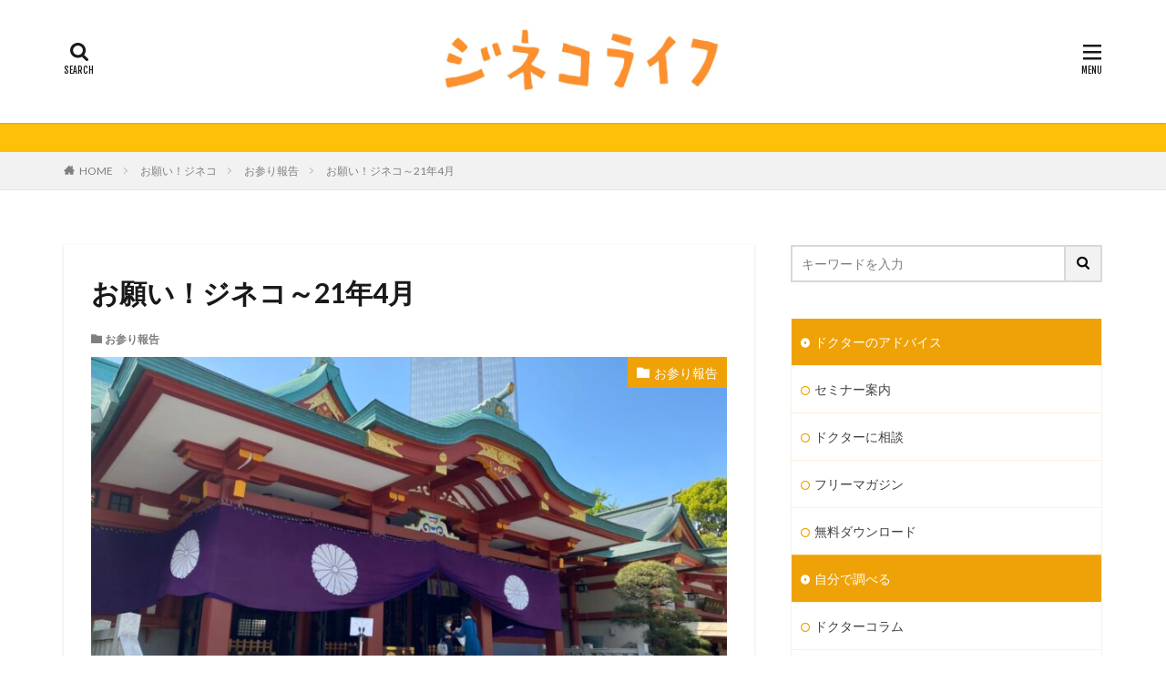

--- FILE ---
content_type: text/html; charset=UTF-8
request_url: https://jineko.life/request/report/jineko202104/
body_size: 16068
content:

<!DOCTYPE html>

<html lang="ja" prefix="og: http://ogp.me/ns#" class="t-html 
">

<head prefix="og: http://ogp.me/ns# fb: http://ogp.me/ns/fb# article: http://ogp.me/ns/article#">
<meta charset="UTF-8">
<!-- Manifest added by SuperPWA - Progressive Web Apps Plugin For WordPress -->
<link rel="manifest" href="/superpwa-manifest.json">
<meta name="theme-color" content="#fe9030">
<meta name="mobile-web-app-capable" content="yes">
<meta name="apple-touch-fullscreen" content="yes">
<meta name="apple-mobile-web-app-title" content="ジネコライフ">
<meta name="application-name" content="ジネコライフ">
<meta name="apple-mobile-web-app-capable" content="yes">
<meta name="apple-mobile-web-app-status-bar-style" content="default">
<link rel="apple-touch-icon"  href="https://jineko.life/wp/wp-content/uploads/2021/06/icon.png">
<link rel="apple-touch-icon" sizes="192x192" href="https://jineko.life/wp/wp-content/uploads/2021/06/icon.png">
<!-- / SuperPWA.com -->
<!-- Google Tag Manager -->
<script>(function(w,d,s,l,i){w[l]=w[l]||[];w[l].push({'gtm.start':
new Date().getTime(),event:'gtm.js'});var f=d.getElementsByTagName(s)[0],
j=d.createElement(s),dl=l!='dataLayer'?'&l='+l:'';j.async=true;j.src=
'https://www.googletagmanager.com/gtm.js?id='+i+dl;f.parentNode.insertBefore(j,f);
})(window,document,'script','dataLayer','GTM-NL4VSQF');</script>
<!-- End Google Tag Manager --><meta name='robots' content='index, follow, max-image-preview:large, max-snippet:-1, max-video-preview:-1' />
	<style>img:is([sizes="auto" i], [sizes^="auto," i]) { contain-intrinsic-size: 3000px 1500px }</style>
	
	<!-- This site is optimized with the Yoast SEO plugin v26.3 - https://yoast.com/wordpress/plugins/seo/ -->
	<title>お願い！ジネコ～21年4月 | ジネコライフ 無料ではじめる妊活生活 | jineko life</title>
	<meta name="description" content="jinekolife　無料ではじめる妊活生活　ジネコライフ" />
	<link rel="canonical" href="https://jineko.life/request/report/jineko202104/" />
	<meta property="og:locale" content="ja_JP" />
	<meta property="og:type" content="article" />
	<meta property="og:title" content="お願い！ジネコ～21年4月 | ジネコライフ 無料ではじめる妊活生活 | jineko life" />
	<meta property="og:description" content="jinekolife　無料ではじめる妊活生活　ジネコライフ" />
	<meta property="og:url" content="https://jineko.life/request/report/jineko202104/" />
	<meta property="og:site_name" content="ジネコライフ 無料ではじめる妊活生活 | jineko life" />
	<meta property="article:published_time" content="2021-04-14T23:40:21+00:00" />
	<meta property="article:modified_time" content="2021-05-07T12:07:18+00:00" />
	<meta property="og:image" content="https://jineko.life/wp/wp-content/uploads/2021/05/S__4685832.jpg" />
	<meta property="og:image:width" content="1478" />
	<meta property="og:image:height" content="1108" />
	<meta property="og:image:type" content="image/jpeg" />
	<meta name="author" content="jinelifewp" />
	<meta name="twitter:card" content="summary_large_image" />
	<meta name="twitter:label1" content="執筆者" />
	<meta name="twitter:data1" content="jinelifewp" />
	<script type="application/ld+json" class="yoast-schema-graph">{"@context":"https://schema.org","@graph":[{"@type":"Article","@id":"https://jineko.life/request/report/jineko202104/#article","isPartOf":{"@id":"https://jineko.life/request/report/jineko202104/"},"author":{"name":"jinelifewp","@id":"https://jineko.life/#/schema/person/4d8a18f93e864b05b2f4bbb496ced8ae"},"headline":"お願い！ジネコ～21年4月","datePublished":"2021-04-14T23:40:21+00:00","dateModified":"2021-05-07T12:07:18+00:00","mainEntityOfPage":{"@id":"https://jineko.life/request/report/jineko202104/"},"wordCount":0,"publisher":{"@id":"https://jineko.life/#organization"},"image":{"@id":"https://jineko.life/request/report/jineko202104/#primaryimage"},"thumbnailUrl":"https://jineko.life/wp/wp-content/uploads/2021/05/S__4685832.jpg","articleSection":["お参り報告"],"inLanguage":"ja"},{"@type":"WebPage","@id":"https://jineko.life/request/report/jineko202104/","url":"https://jineko.life/request/report/jineko202104/","name":"お願い！ジネコ～21年4月 | ジネコライフ 無料ではじめる妊活生活 | jineko life","isPartOf":{"@id":"https://jineko.life/#website"},"primaryImageOfPage":{"@id":"https://jineko.life/request/report/jineko202104/#primaryimage"},"image":{"@id":"https://jineko.life/request/report/jineko202104/#primaryimage"},"thumbnailUrl":"https://jineko.life/wp/wp-content/uploads/2021/05/S__4685832.jpg","datePublished":"2021-04-14T23:40:21+00:00","dateModified":"2021-05-07T12:07:18+00:00","description":"jinekolife　無料ではじめる妊活生活　ジネコライフ","breadcrumb":{"@id":"https://jineko.life/request/report/jineko202104/#breadcrumb"},"inLanguage":"ja","potentialAction":[{"@type":"ReadAction","target":["https://jineko.life/request/report/jineko202104/"]}]},{"@type":"ImageObject","inLanguage":"ja","@id":"https://jineko.life/request/report/jineko202104/#primaryimage","url":"https://jineko.life/wp/wp-content/uploads/2021/05/S__4685832.jpg","contentUrl":"https://jineko.life/wp/wp-content/uploads/2021/05/S__4685832.jpg","width":1478,"height":1108},{"@type":"BreadcrumbList","@id":"https://jineko.life/request/report/jineko202104/#breadcrumb","itemListElement":[{"@type":"ListItem","position":1,"name":"ホーム","item":"https://jineko.life/"},{"@type":"ListItem","position":2,"name":"お願い！ジネコ～21年4月"}]},{"@type":"WebSite","@id":"https://jineko.life/#website","url":"https://jineko.life/","name":"ジネコライフ 無料ではじめる妊活生活 | jineko life","description":"","publisher":{"@id":"https://jineko.life/#organization"},"potentialAction":[{"@type":"SearchAction","target":{"@type":"EntryPoint","urlTemplate":"https://jineko.life/?s={search_term_string}"},"query-input":{"@type":"PropertyValueSpecification","valueRequired":true,"valueName":"search_term_string"}}],"inLanguage":"ja"},{"@type":"Organization","@id":"https://jineko.life/#organization","name":"ジネコライフ 無料ではじめる妊活生活 | jineko life","url":"https://jineko.life/","logo":{"@type":"ImageObject","inLanguage":"ja","@id":"https://jineko.life/#/schema/logo/image/","url":"https://jineko.life/wp/wp-content/uploads/2021/05/jineko_neco.jpg","contentUrl":"https://jineko.life/wp/wp-content/uploads/2021/05/jineko_neco.jpg","width":300,"height":300,"caption":"ジネコライフ 無料ではじめる妊活生活 | jineko life"},"image":{"@id":"https://jineko.life/#/schema/logo/image/"}},{"@type":"Person","@id":"https://jineko.life/#/schema/person/4d8a18f93e864b05b2f4bbb496ced8ae","name":"jinelifewp","sameAs":["https://jineko.life/wp"],"url":"https://jineko.life/author/jinelifewp/"}]}</script>
	<!-- / Yoast SEO plugin. -->


<link rel='stylesheet' id='dashicons-css' href='https://jineko.life/wp/wp-includes/css/dashicons.min.css?ver=6.8.3' type='text/css' media='all' />
<link rel='stylesheet' id='thickbox-css' href='https://jineko.life/wp/wp-includes/js/thickbox/thickbox.css?ver=6.8.3' type='text/css' media='all' />
<link rel='stylesheet' id='wp-block-library-css' href='https://jineko.life/wp/wp-includes/css/dist/block-library/style.min.css?ver=6.8.3' type='text/css' media='all' />
<style id='classic-theme-styles-inline-css' type='text/css'>
/*! This file is auto-generated */
.wp-block-button__link{color:#fff;background-color:#32373c;border-radius:9999px;box-shadow:none;text-decoration:none;padding:calc(.667em + 2px) calc(1.333em + 2px);font-size:1.125em}.wp-block-file__button{background:#32373c;color:#fff;text-decoration:none}
</style>
<style id='global-styles-inline-css' type='text/css'>
:root{--wp--preset--aspect-ratio--square: 1;--wp--preset--aspect-ratio--4-3: 4/3;--wp--preset--aspect-ratio--3-4: 3/4;--wp--preset--aspect-ratio--3-2: 3/2;--wp--preset--aspect-ratio--2-3: 2/3;--wp--preset--aspect-ratio--16-9: 16/9;--wp--preset--aspect-ratio--9-16: 9/16;--wp--preset--color--black: #000000;--wp--preset--color--cyan-bluish-gray: #abb8c3;--wp--preset--color--white: #ffffff;--wp--preset--color--pale-pink: #f78da7;--wp--preset--color--vivid-red: #cf2e2e;--wp--preset--color--luminous-vivid-orange: #ff6900;--wp--preset--color--luminous-vivid-amber: #fcb900;--wp--preset--color--light-green-cyan: #7bdcb5;--wp--preset--color--vivid-green-cyan: #00d084;--wp--preset--color--pale-cyan-blue: #8ed1fc;--wp--preset--color--vivid-cyan-blue: #0693e3;--wp--preset--color--vivid-purple: #9b51e0;--wp--preset--gradient--vivid-cyan-blue-to-vivid-purple: linear-gradient(135deg,rgba(6,147,227,1) 0%,rgb(155,81,224) 100%);--wp--preset--gradient--light-green-cyan-to-vivid-green-cyan: linear-gradient(135deg,rgb(122,220,180) 0%,rgb(0,208,130) 100%);--wp--preset--gradient--luminous-vivid-amber-to-luminous-vivid-orange: linear-gradient(135deg,rgba(252,185,0,1) 0%,rgba(255,105,0,1) 100%);--wp--preset--gradient--luminous-vivid-orange-to-vivid-red: linear-gradient(135deg,rgba(255,105,0,1) 0%,rgb(207,46,46) 100%);--wp--preset--gradient--very-light-gray-to-cyan-bluish-gray: linear-gradient(135deg,rgb(238,238,238) 0%,rgb(169,184,195) 100%);--wp--preset--gradient--cool-to-warm-spectrum: linear-gradient(135deg,rgb(74,234,220) 0%,rgb(151,120,209) 20%,rgb(207,42,186) 40%,rgb(238,44,130) 60%,rgb(251,105,98) 80%,rgb(254,248,76) 100%);--wp--preset--gradient--blush-light-purple: linear-gradient(135deg,rgb(255,206,236) 0%,rgb(152,150,240) 100%);--wp--preset--gradient--blush-bordeaux: linear-gradient(135deg,rgb(254,205,165) 0%,rgb(254,45,45) 50%,rgb(107,0,62) 100%);--wp--preset--gradient--luminous-dusk: linear-gradient(135deg,rgb(255,203,112) 0%,rgb(199,81,192) 50%,rgb(65,88,208) 100%);--wp--preset--gradient--pale-ocean: linear-gradient(135deg,rgb(255,245,203) 0%,rgb(182,227,212) 50%,rgb(51,167,181) 100%);--wp--preset--gradient--electric-grass: linear-gradient(135deg,rgb(202,248,128) 0%,rgb(113,206,126) 100%);--wp--preset--gradient--midnight: linear-gradient(135deg,rgb(2,3,129) 0%,rgb(40,116,252) 100%);--wp--preset--font-size--small: 13px;--wp--preset--font-size--medium: 20px;--wp--preset--font-size--large: 36px;--wp--preset--font-size--x-large: 42px;--wp--preset--spacing--20: 0.44rem;--wp--preset--spacing--30: 0.67rem;--wp--preset--spacing--40: 1rem;--wp--preset--spacing--50: 1.5rem;--wp--preset--spacing--60: 2.25rem;--wp--preset--spacing--70: 3.38rem;--wp--preset--spacing--80: 5.06rem;--wp--preset--shadow--natural: 6px 6px 9px rgba(0, 0, 0, 0.2);--wp--preset--shadow--deep: 12px 12px 50px rgba(0, 0, 0, 0.4);--wp--preset--shadow--sharp: 6px 6px 0px rgba(0, 0, 0, 0.2);--wp--preset--shadow--outlined: 6px 6px 0px -3px rgba(255, 255, 255, 1), 6px 6px rgba(0, 0, 0, 1);--wp--preset--shadow--crisp: 6px 6px 0px rgba(0, 0, 0, 1);}:where(.is-layout-flex){gap: 0.5em;}:where(.is-layout-grid){gap: 0.5em;}body .is-layout-flex{display: flex;}.is-layout-flex{flex-wrap: wrap;align-items: center;}.is-layout-flex > :is(*, div){margin: 0;}body .is-layout-grid{display: grid;}.is-layout-grid > :is(*, div){margin: 0;}:where(.wp-block-columns.is-layout-flex){gap: 2em;}:where(.wp-block-columns.is-layout-grid){gap: 2em;}:where(.wp-block-post-template.is-layout-flex){gap: 1.25em;}:where(.wp-block-post-template.is-layout-grid){gap: 1.25em;}.has-black-color{color: var(--wp--preset--color--black) !important;}.has-cyan-bluish-gray-color{color: var(--wp--preset--color--cyan-bluish-gray) !important;}.has-white-color{color: var(--wp--preset--color--white) !important;}.has-pale-pink-color{color: var(--wp--preset--color--pale-pink) !important;}.has-vivid-red-color{color: var(--wp--preset--color--vivid-red) !important;}.has-luminous-vivid-orange-color{color: var(--wp--preset--color--luminous-vivid-orange) !important;}.has-luminous-vivid-amber-color{color: var(--wp--preset--color--luminous-vivid-amber) !important;}.has-light-green-cyan-color{color: var(--wp--preset--color--light-green-cyan) !important;}.has-vivid-green-cyan-color{color: var(--wp--preset--color--vivid-green-cyan) !important;}.has-pale-cyan-blue-color{color: var(--wp--preset--color--pale-cyan-blue) !important;}.has-vivid-cyan-blue-color{color: var(--wp--preset--color--vivid-cyan-blue) !important;}.has-vivid-purple-color{color: var(--wp--preset--color--vivid-purple) !important;}.has-black-background-color{background-color: var(--wp--preset--color--black) !important;}.has-cyan-bluish-gray-background-color{background-color: var(--wp--preset--color--cyan-bluish-gray) !important;}.has-white-background-color{background-color: var(--wp--preset--color--white) !important;}.has-pale-pink-background-color{background-color: var(--wp--preset--color--pale-pink) !important;}.has-vivid-red-background-color{background-color: var(--wp--preset--color--vivid-red) !important;}.has-luminous-vivid-orange-background-color{background-color: var(--wp--preset--color--luminous-vivid-orange) !important;}.has-luminous-vivid-amber-background-color{background-color: var(--wp--preset--color--luminous-vivid-amber) !important;}.has-light-green-cyan-background-color{background-color: var(--wp--preset--color--light-green-cyan) !important;}.has-vivid-green-cyan-background-color{background-color: var(--wp--preset--color--vivid-green-cyan) !important;}.has-pale-cyan-blue-background-color{background-color: var(--wp--preset--color--pale-cyan-blue) !important;}.has-vivid-cyan-blue-background-color{background-color: var(--wp--preset--color--vivid-cyan-blue) !important;}.has-vivid-purple-background-color{background-color: var(--wp--preset--color--vivid-purple) !important;}.has-black-border-color{border-color: var(--wp--preset--color--black) !important;}.has-cyan-bluish-gray-border-color{border-color: var(--wp--preset--color--cyan-bluish-gray) !important;}.has-white-border-color{border-color: var(--wp--preset--color--white) !important;}.has-pale-pink-border-color{border-color: var(--wp--preset--color--pale-pink) !important;}.has-vivid-red-border-color{border-color: var(--wp--preset--color--vivid-red) !important;}.has-luminous-vivid-orange-border-color{border-color: var(--wp--preset--color--luminous-vivid-orange) !important;}.has-luminous-vivid-amber-border-color{border-color: var(--wp--preset--color--luminous-vivid-amber) !important;}.has-light-green-cyan-border-color{border-color: var(--wp--preset--color--light-green-cyan) !important;}.has-vivid-green-cyan-border-color{border-color: var(--wp--preset--color--vivid-green-cyan) !important;}.has-pale-cyan-blue-border-color{border-color: var(--wp--preset--color--pale-cyan-blue) !important;}.has-vivid-cyan-blue-border-color{border-color: var(--wp--preset--color--vivid-cyan-blue) !important;}.has-vivid-purple-border-color{border-color: var(--wp--preset--color--vivid-purple) !important;}.has-vivid-cyan-blue-to-vivid-purple-gradient-background{background: var(--wp--preset--gradient--vivid-cyan-blue-to-vivid-purple) !important;}.has-light-green-cyan-to-vivid-green-cyan-gradient-background{background: var(--wp--preset--gradient--light-green-cyan-to-vivid-green-cyan) !important;}.has-luminous-vivid-amber-to-luminous-vivid-orange-gradient-background{background: var(--wp--preset--gradient--luminous-vivid-amber-to-luminous-vivid-orange) !important;}.has-luminous-vivid-orange-to-vivid-red-gradient-background{background: var(--wp--preset--gradient--luminous-vivid-orange-to-vivid-red) !important;}.has-very-light-gray-to-cyan-bluish-gray-gradient-background{background: var(--wp--preset--gradient--very-light-gray-to-cyan-bluish-gray) !important;}.has-cool-to-warm-spectrum-gradient-background{background: var(--wp--preset--gradient--cool-to-warm-spectrum) !important;}.has-blush-light-purple-gradient-background{background: var(--wp--preset--gradient--blush-light-purple) !important;}.has-blush-bordeaux-gradient-background{background: var(--wp--preset--gradient--blush-bordeaux) !important;}.has-luminous-dusk-gradient-background{background: var(--wp--preset--gradient--luminous-dusk) !important;}.has-pale-ocean-gradient-background{background: var(--wp--preset--gradient--pale-ocean) !important;}.has-electric-grass-gradient-background{background: var(--wp--preset--gradient--electric-grass) !important;}.has-midnight-gradient-background{background: var(--wp--preset--gradient--midnight) !important;}.has-small-font-size{font-size: var(--wp--preset--font-size--small) !important;}.has-medium-font-size{font-size: var(--wp--preset--font-size--medium) !important;}.has-large-font-size{font-size: var(--wp--preset--font-size--large) !important;}.has-x-large-font-size{font-size: var(--wp--preset--font-size--x-large) !important;}
:where(.wp-block-post-template.is-layout-flex){gap: 1.25em;}:where(.wp-block-post-template.is-layout-grid){gap: 1.25em;}
:where(.wp-block-columns.is-layout-flex){gap: 2em;}:where(.wp-block-columns.is-layout-grid){gap: 2em;}
:root :where(.wp-block-pullquote){font-size: 1.5em;line-height: 1.6;}
</style>
<script type="text/javascript" src="https://jineko.life/wp/wp-includes/js/jquery/jquery.min.js?ver=3.7.1" id="jquery-core-js"></script>
<script type="text/javascript" src="https://jineko.life/wp/wp-includes/js/jquery/jquery-migrate.min.js?ver=3.4.1" id="jquery-migrate-js"></script>
<link rel="https://api.w.org/" href="https://jineko.life/wp-json/" /><link rel="alternate" title="JSON" type="application/json" href="https://jineko.life/wp-json/wp/v2/posts/141" /><link rel="alternate" title="oEmbed (JSON)" type="application/json+oembed" href="https://jineko.life/wp-json/oembed/1.0/embed?url=https%3A%2F%2Fjineko.life%2Frequest%2Freport%2Fjineko202104%2F" />
<link rel="alternate" title="oEmbed (XML)" type="text/xml+oembed" href="https://jineko.life/wp-json/oembed/1.0/embed?url=https%3A%2F%2Fjineko.life%2Frequest%2Freport%2Fjineko202104%2F&#038;format=xml" />
<link rel="stylesheet" href="https://jineko.life/wp/wp-content/themes/the-thor/css/icon.min.css">
<link rel="stylesheet" href="https://fonts.googleapis.com/css?family=Lato:100,300,400,700,900">
<link rel="stylesheet" href="https://fonts.googleapis.com/css?family=Fjalla+One">
<link rel="stylesheet" href="https://fonts.googleapis.com/css?family=Noto+Sans+JP:100,200,300,400,500,600,700,800,900">
<link rel="stylesheet" href="https://jineko.life/wp/wp-content/themes/the-thor/style.min.css">
<link rel="stylesheet" href="https://jineko.life/wp/wp-content/themes/the-thor-child/style-user.css?1633403771">
<link rel="canonical" href="https://jineko.life/request/report/jineko202104/" />
<script src="https://ajax.googleapis.com/ajax/libs/jquery/1.12.4/jquery.min.js"></script>
<meta http-equiv="X-UA-Compatible" content="IE=edge">
<meta name="viewport" content="width=device-width, initial-scale=1, viewport-fit=cover"/>
<script>
(function(i,s,o,g,r,a,m){i['GoogleAnalyticsObject']=r;i[r]=i[r]||function(){
(i[r].q=i[r].q||[]).push(arguments)},i[r].l=1*new Date();a=s.createElement(o),
m=s.getElementsByTagName(o)[0];a.async=1;a.src=g;m.parentNode.insertBefore(a,m)
})(window,document,'script','https://www.google-analytics.com/analytics.js','ga');

ga('create', 'UA-197812590-1', 'auto');
ga('send', 'pageview');
</script>
<style>
.widget.widget_nav_menu ul.menu{border-color: rgba(239,162,7,0.15);}.widget.widget_nav_menu ul.menu li{border-color: rgba(239,162,7,0.75);}.widget.widget_nav_menu ul.menu .sub-menu li{border-color: rgba(239,162,7,0.15);}.widget.widget_nav_menu ul.menu .sub-menu li .sub-menu li:first-child{border-color: rgba(239,162,7,0.15);}.widget.widget_nav_menu ul.menu li a:hover{background-color: rgba(239,162,7,0.75);}.widget.widget_nav_menu ul.menu .current-menu-item > a{background-color: rgba(239,162,7,0.75);}.widget.widget_nav_menu ul.menu li .sub-menu li a:before {color:#efa207;}.widget.widget_nav_menu ul.menu li a{background-color:#efa207;}.widget.widget_nav_menu ul.menu .sub-menu a:hover{color:#efa207;}.widget.widget_nav_menu ul.menu .sub-menu .current-menu-item a{color:#efa207;}.widget.widget_categories ul{border-color: rgba(239,162,7,0.15);}.widget.widget_categories ul li{border-color: rgba(239,162,7,0.75);}.widget.widget_categories ul .children li{border-color: rgba(239,162,7,0.15);}.widget.widget_categories ul .children li .children li:first-child{border-color: rgba(239,162,7,0.15);}.widget.widget_categories ul li a:hover{background-color: rgba(239,162,7,0.75);}.widget.widget_categories ul .current-menu-item > a{background-color: rgba(239,162,7,0.75);}.widget.widget_categories ul li .children li a:before {color:#efa207;}.widget.widget_categories ul li a{background-color:#efa207;}.widget.widget_categories ul .children a:hover{color:#efa207;}.widget.widget_categories ul .children .current-menu-item a{color:#efa207;}.widgetSearch__input:hover{border-color:#efa207;}.widgetCatTitle{background-color:#efa207;}.widgetCatTitle__inner{background-color:#efa207;}.widgetSearch__submit:hover{background-color:#efa207;}.widgetProfile__sns{background-color:#efa207;}.widget.widget_calendar .calendar_wrap tbody a:hover{background-color:#efa207;}.widget ul li a:hover{color:#efa207;}.widget.widget_rss .rsswidget:hover{color:#efa207;}.widget.widget_tag_cloud a:hover{background-color:#efa207;}.widget select:hover{border-color:#efa207;}.widgetSearch__checkLabel:hover:after{border-color:#efa207;}.widgetSearch__check:checked .widgetSearch__checkLabel:before, .widgetSearch__check:checked + .widgetSearch__checkLabel:before{border-color:#efa207;}.widgetTab__item.current{border-top-color:#efa207;}.widgetTab__item:hover{border-top-color:#efa207;}.searchHead__title{background-color:#efa207;}.searchHead__submit:hover{color:#efa207;}.menuBtn__close:hover{color:#efa207;}.menuBtn__link:hover{color:#efa207;}@media only screen and (min-width: 992px){.menuBtn__link {background-color:#efa207;}}.t-headerCenter .menuBtn__link:hover{color:#efa207;}.searchBtn__close:hover{color:#efa207;}.searchBtn__link:hover{color:#efa207;}.breadcrumb__item a:hover{color:#efa207;}.pager__item{color:#efa207;}.pager__item:hover, .pager__item-current{background-color:#efa207; color:#fff;}.page-numbers{color:#efa207;}.page-numbers:hover, .page-numbers.current{background-color:#efa207; color:#fff;}.pagePager__item{color:#efa207;}.pagePager__item:hover, .pagePager__item-current{background-color:#efa207; color:#fff;}.heading a:hover{color:#efa207;}.eyecatch__cat{background-color:#efa207;}.the__category{background-color:#efa207;}.dateList__item a:hover{color:#efa207;}.controllerFooter__item:last-child{background-color:#efa207;}.controllerFooter__close{background-color:#efa207;}.bottomFooter__topBtn{background-color:#efa207;}.mask-color{background-color:#efa207;}.mask-colorgray{background-color:#efa207;}.pickup3__item{background-color:#efa207;}.categoryBox__title{color:#efa207;}.comments__list .comment-meta{background-color:#efa207;}.comment-respond .submit{background-color:#efa207;}.prevNext__pop{background-color:#efa207;}.swiper-pagination-bullet-active{background-color:#efa207;}.swiper-slider .swiper-button-next, .swiper-slider .swiper-container-rtl .swiper-button-prev, .swiper-slider .swiper-button-prev, .swiper-slider .swiper-container-rtl .swiper-button-next	{background-color:#efa207;}.snsFooter{background-color:#efa207}.widget-main .heading.heading-widget{background-color:#efa207}.widget-main .heading.heading-widgetsimple{background-color:#efa207}.widget-main .heading.heading-widgetsimplewide{background-color:#efa207}.widget-main .heading.heading-widgetwide{background-color:#efa207}.widget-main .heading.heading-widgetbottom:before{border-color:#efa207}.widget-main .heading.heading-widgetborder{border-color:#efa207}.widget-main .heading.heading-widgetborder::before,.widget-main .heading.heading-widgetborder::after{background-color:#efa207}.widget-side .heading.heading-widget{background-color:#999999}.widget-side .heading.heading-widgetsimple{background-color:#999999}.widget-side .heading.heading-widgetsimplewide{background-color:#999999}.widget-side .heading.heading-widgetwide{background-color:#999999}.widget-side .heading.heading-widgetbottom:before{border-color:#999999}.widget-side .heading.heading-widgetborder{border-color:#999999}.widget-side .heading.heading-widgetborder::before,.widget-side .heading.heading-widgetborder::after{background-color:#999999}.widget-foot .heading.heading-widget{background-color:#efa207}.widget-foot .heading.heading-widgetsimple{background-color:#efa207}.widget-foot .heading.heading-widgetsimplewide{background-color:#efa207}.widget-foot .heading.heading-widgetwide{background-color:#efa207}.widget-foot .heading.heading-widgetbottom:before{border-color:#efa207}.widget-foot .heading.heading-widgetborder{border-color:#efa207}.widget-foot .heading.heading-widgetborder::before,.widget-foot .heading.heading-widgetborder::after{background-color:#efa207}.widget-menu .heading.heading-widget{background-color:#efa207}.widget-menu .heading.heading-widgetsimple{background-color:#efa207}.widget-menu .heading.heading-widgetsimplewide{background-color:#efa207}.widget-menu .heading.heading-widgetwide{background-color:#efa207}.widget-menu .heading.heading-widgetbottom:before{border-color:#efa207}.widget-menu .heading.heading-widgetborder{border-color:#efa207}.widget-menu .heading.heading-widgetborder::before,.widget-menu .heading.heading-widgetborder::after{background-color:#efa207}.swiper-slider{height: 150px;}@media only screen and (min-width: 768px){.swiper-slider {height: 387px;}}.pickupHead{background-color:#afaba7}.rankingBox__bg{background-color:#efa207}.the__ribbon{background-color:#efa207}.the__ribbon:after{border-left-color:#efa207; border-right-color:#efa207}.content .balloon .balloon__img-left div {background-image:url("https://jineko.life/wp/wp-content/uploads/2021/05/column_qa_user01.png");}.cc-ft18{color:#ffaac6;}.cc-hv18:hover{color:#ffaac6;}.cc-bg18{background-color:#ffaac6;}.cc-br18{border-color:#ffaac6;}.content .afTagBox__btnDetail{background-color:#efa207;}.widget .widgetAfTag__btnDetail{background-color:#efa207;}.content .afTagBox__btnAf{background-color:#efa207;}.widget .widgetAfTag__btnAf{background-color:#efa207;}.content a{color:#4184bf;}.phrase a{color:#4184bf;}.content .sitemap li a:hover{color:#4184bf;}.content h2 a:hover,.content h3 a:hover,.content h4 a:hover,.content h5 a:hover{color:#4184bf;}.content ul.menu li a:hover{color:#4184bf;}.content .es-LiconBox:before{background-color:#a83f3f;}.content .es-LiconCircle:before{background-color:#a83f3f;}.content .es-BTiconBox:before{background-color:#a83f3f;}.content .es-BTiconCircle:before{background-color:#a83f3f;}.content .es-BiconObi{border-color:#a83f3f;}.content .es-BiconCorner:before{background-color:#a83f3f;}.content .es-BiconCircle:before{background-color:#a83f3f;}.content .es-BmarkHatena::before{background-color:#005293;}.content .es-BmarkExcl::before{background-color:#b60105;}.content .es-BmarkQ::before{background-color:#005293;}.content .es-BmarkQ::after{border-top-color:#005293;}.content .es-BmarkA::before{color:#b60105;}.content .es-BsubTradi::before{color:#ffffff;background-color:#b60105;border-color:#b60105;}.btn__link-primary{color:#ffffff; background-color:#f48a00;}.content .btn__link-primary{color:#ffffff; background-color:#f48a00;}.searchBtn__contentInner .btn__link-search{color:#ffffff; background-color:#f48a00;}.btn__link-secondary{color:#ffffff; background-color:#3f3f3f;}.content .btn__link-secondary{color:#ffffff; background-color:#3f3f3f;}.btn__link-search{color:#ffffff; background-color:#3f3f3f;}.btn__link-normal{color:#3f3f3f;}.content .btn__link-normal{color:#3f3f3f;}.btn__link-normal:hover{background-color:#3f3f3f;}.content .btn__link-normal:hover{background-color:#3f3f3f;}.comments__list .comment-reply-link{color:#3f3f3f;}.comments__list .comment-reply-link:hover{background-color:#3f3f3f;}@media only screen and (min-width: 992px){.subNavi__link-pickup{color:#3f3f3f;}}@media only screen and (min-width: 992px){.subNavi__link-pickup:hover{background-color:#3f3f3f;}}.partsH2-7 h2{color:#f09747;}.partsH2-7 h2::after{background: repeating-linear-gradient(-45deg, #efbb8d, #efbb8d 2px, #d8d8d8 2px, #d8d8d8 4px);}.content h3{color:#f09747}.content h4{color:#191919}.content h5{color:#191919}.content ul > li::before{color:#a83f3f;}.content ul{color:#191919;}.content ol > li::before{color:#a83f3f; border-color:#a83f3f;}.content ol > li > ol > li::before{background-color:#a83f3f; border-color:#a83f3f;}.content ol > li > ol > li > ol > li::before{color:#a83f3f; border-color:#a83f3f;}.content ol{color:#191919;}.content .balloon .balloon__text{color:#191919; background-color:#f2f2f2;}.content .balloon .balloon__text-left:before{border-left-color:#f2f2f2;}.content .balloon .balloon__text-right:before{border-right-color:#f2f2f2;}.content .balloon-boder .balloon__text{color:#191919; background-color:#ffffff;  border-color:#d8d8d8;}.content .balloon-boder .balloon__text-left:before{border-left-color:#d8d8d8;}.content .balloon-boder .balloon__text-left:after{border-left-color:#ffffff;}.content .balloon-boder .balloon__text-right:before{border-right-color:#d8d8d8;}.content .balloon-boder .balloon__text-right:after{border-right-color:#ffffff;}.content blockquote{color:#191919; background-color:#f2f2f2;}.content blockquote::before{color:#d8d8d8;}.content table{color:#191919; border-top-color:#E5E5E5; border-left-color:#E5E5E5;}.content table th{background:#7f7f7f; color:#ffffff; ;border-right-color:#E5E5E5; border-bottom-color:#E5E5E5;}.content table td{background:#ffffff; ;border-right-color:#E5E5E5; border-bottom-color:#E5E5E5;}.content table tr:nth-child(odd) td{background-color:#f2f2f2;}
</style>
<link rel="icon" href="https://jineko.life/wp/wp-content/uploads/2021/05/jinekologo1.png" sizes="32x32" />
<link rel="icon" href="https://jineko.life/wp/wp-content/uploads/2021/05/jinekologo1.png" sizes="192x192" />
<meta name="msapplication-TileImage" content="https://jineko.life/wp/wp-content/uploads/2021/05/jinekologo1.png" />
		<style type="text/css" id="wp-custom-css">
			.content .outline{
	border-top: 10px solid #efa207;
	    box-shadow: 0 3px 4px rgba(0, 0, 0, 0.1);
	border-radius:10px;
	background: #f5f5f5;
}
.content .outline__switch + .outline__list {
    background: #f5f5f5;
}
.content .outline__switch::before {
    border-radius: 5px;
    color: #efa207;
    border-color: #efa207;
}
.content .outline__link {
    color: #efa207;
	  text-decoration: underline;
    font-weight: bold;
}
.content .outline__number {
    background: #f5f5f5;
    color: #efa207;
    font-weight: bold;
    font-size: 100%;
}		</style>
		<meta property="og:site_name" content="ジネコライフ 無料ではじめる妊活生活 |  jineko life" />
<meta property="og:type" content="article" />
<meta property="og:title" content="お願い！ジネコ～21年4月" />
<meta property="og:description" content="告知が遅かったにも関わらず、とっても沢山の願い事が届きました。 その想いを携えて、お参りに行ってきました。 . 今、日枝神社では藤の花が見頃です? とっても綺麗ですね✨ 青空に新緑と紫色が映えます。 . 皆さんの願いがどうか、叶いますように" />
<meta property="og:url" content="https://jineko.life/request/report/jineko202104/" />
<meta property="og:image" content="https://jineko.life/wp/wp-content/uploads/2021/05/S__4685832-768x576.jpg" />
<meta name="twitter:card" content="summary" />
<meta name="twitter:site" content="@jinekonet" />
<meta property="fb:admins" content="happyjineko" />


</head>
<body class=" t-logoSp40 t-logoPc70 t-naviNoneSp t-naviNonePc t-headerCenter t-footerFixed" id="top">


  <!--l-header-->
  <header class="l-header l-header-shadow">
    <div class="container container-header">

      <!--logo-->
			<p class="siteTitle">
				<a class="siteTitle__link" href="https://jineko.life">
											<img class="siteTitle__logo" src="https://jineko.life/wp/wp-content/uploads/2021/04/logo.jpg" alt="ジネコライフ 無料ではじめる妊活生活 |  jineko life" width="1314" height="300" >
					        </a>
      </p>      <!--/logo-->


      

			

            <!--searchBtn-->
			<div class="searchBtn searchBtn-right ">
        <input class="searchBtn__checkbox" id="searchBtn-checkbox" type="checkbox">
        <label class="searchBtn__link searchBtn__link-text icon-search" for="searchBtn-checkbox"></label>
        <label class="searchBtn__unshown" for="searchBtn-checkbox"></label>

        <div class="searchBtn__content">
          <div class="searchBtn__scroll">
            <label class="searchBtn__close" for="searchBtn-checkbox"><i class="icon-close"></i>CLOSE</label>
            <div class="searchBtn__contentInner">
              <aside class="widget">
  <div class="widgetSearch">
    <form method="get" action="https://jineko.life" target="_top">
  <div class="widgetSearch__contents">
    <h3 class="heading heading-tertiary">キーワード</h3>
    <input class="widgetSearch__input widgetSearch__input-max" type="text" name="s" placeholder="キーワードを入力" value="">

    
  </div>

  <div class="widgetSearch__contents">
    <h3 class="heading heading-tertiary">カテゴリー</h3>
	<select  name='cat' id='cat_691cd4376e512' class='widgetSearch__select'>
	<option value=''>カテゴリーを選択</option>
	<option class="level-0" value="1">Uncategorized</option>
	<option class="level-0" value="5">ちょっといいことキャンペーン</option>
	<option class="level-0" value="6">お願い！ジネコ</option>
	<option class="level-0" value="7">加藤貴子さんインスタライブ</option>
	<option class="level-0" value="10">無料妊活オンラインセミナー</option>
	<option class="level-0" value="11">セミナー案内</option>
	<option class="level-0" value="12">インスタライブのご感想</option>
	<option class="level-0" value="13">告知</option>
	<option class="level-0" value="14">お参り報告</option>
	<option class="level-0" value="15">お願い募集</option>
	<option class="level-0" value="16">無料ダウンロード</option>
	<option class="level-0" value="18">そうだジネコと行こう。</option>
	<option class="level-0" value="20">動画公開</option>
	<option class="level-0" value="21">質問会アンケート結果</option>
	<option class="level-0" value="22">セミナーアンケート結果</option>
	<option class="level-0" value="23">Q＆Aサービス</option>
	<option class="level-0" value="24">フリーマガジン</option>
	<option class="level-0" value="25">セミナー動画公開</option>
	<option class="level-0" value="26">過去のセミナー</option>
	<option class="level-0" value="27">特集</option>
	<option class="level-0" value="28">ありがとうジネコ</option>
	<option class="level-0" value="29">クッキングジネコ</option>
	<option class="level-0" value="31">最新フリーマガジン</option>
	<option class="level-0" value="32">夫婦のご当地デートスポット</option>
	<option class="level-0" value="33">5分で分かる不妊治療</option>
	<option class="level-0" value="34">みんなの声を届けよう</option>
	<option class="level-0" value="35">みんなのお参り</option>
	<option class="level-0" value="36">AIに聞いてみた</option>
	<option class="level-0" value="37">her story</option>
	<option class="level-0" value="48">動画配信</option>
</select>
  </div>

  	<div class="widgetSearch__tag">
    <h3 class="heading heading-tertiary">タグ</h3>
    <label><input class="widgetSearch__check" type="checkbox" name="tag[]" value="21%e7%a7%8b%e5%8f%b7" /><span class="widgetSearch__checkLabel">21秋号</span></label><label><input class="widgetSearch__check" type="checkbox" name="tag[]" value="24%e6%98%a5" /><span class="widgetSearch__checkLabel">24春</span></label><label><input class="widgetSearch__check" type="checkbox" name="tag[]" value="24%e7%a7%8b" /><span class="widgetSearch__checkLabel">24秋</span></label><label><input class="widgetSearch__check" type="checkbox" name="tag[]" value="40%e4%bb%a3" /><span class="widgetSearch__checkLabel">40代</span></label><label><input class="widgetSearch__check" type="checkbox" name="tag[]" value="%e3%82%bb%e3%83%9f%e3%83%8a%e3%83%bc%e5%8b%95%e7%94%bb%e5%85%ac%e9%96%8b" /><span class="widgetSearch__checkLabel">セミナー動画公開</span></label><label><input class="widgetSearch__check" type="checkbox" name="tag[]" value="%e4%bd%93%e5%a4%96%e5%8f%97%e7%b2%be" /><span class="widgetSearch__checkLabel">体外受精</span></label><label><input class="widgetSearch__check" type="checkbox" name="tag[]" value="%e4%bd%93%e5%a4%96%e5%8f%97%e7%b2%be%e3%81%ae%e6%97%a5" /><span class="widgetSearch__checkLabel">体外受精の日</span></label><label><input class="widgetSearch__check" type="checkbox" name="tag[]" value="%e5%a6%8a%e6%b4%bb" /><span class="widgetSearch__checkLabel">妊活</span></label><label><input class="widgetSearch__check" type="checkbox" name="tag[]" value="%e5%a6%8a%e6%b4%bb%e3%81%ae%e6%97%a5" /><span class="widgetSearch__checkLabel">妊活の日</span></label><label><input class="widgetSearch__check" type="checkbox" name="tag[]" value="%e7%84%a1%e6%96%99%e5%a6%8a%e6%b4%bb%e3%82%aa%e3%83%b3%e3%83%a9%e3%82%a4%e3%83%b3%e3%82%bb%e3%83%9f%e3%83%8a%e3%83%bc" /><span class="widgetSearch__checkLabel">無料妊活オンラインセミナー</span></label><label><input class="widgetSearch__check" type="checkbox" name="tag[]" value="%e7%94%b7%e6%80%a7%e4%b8%8d%e5%a6%8a" /><span class="widgetSearch__checkLabel">男性不妊</span></label>  </div>
  
  <div class="btn btn-search">
    <button class="btn__link btn__link-search" type="submit" value="search">検索</button>
  </div>
</form>
  </div>
</aside>
            </div>
          </div>
        </div>
      </div>
			<!--/searchBtn-->
      

            <!--menuBtn-->
			<div class="menuBtn ">
        <input class="menuBtn__checkbox" id="menuBtn-checkbox" type="checkbox">
        <label class="menuBtn__link menuBtn__link-text icon-menu" for="menuBtn-checkbox"></label>
        <label class="menuBtn__unshown" for="menuBtn-checkbox"></label>
        <div class="menuBtn__content">
          <div class="menuBtn__scroll">
            <label class="menuBtn__close" for="menuBtn-checkbox"><i class="icon-close"></i>CLOSE</label>
            <div class="menuBtn__contentInner">
															<nav class="menuBtn__navi">
	              		                <ul class="menuBtn__naviList">
																					<li class="menuBtn__naviItem"><a class="menuBtn__naviLink icon-facebook" href="https://www.facebook.com/happyjineko"></a></li>
																					<li class="menuBtn__naviItem"><a class="menuBtn__naviLink icon-twitter" href="https://twitter.com/jinekonet"></a></li>
																					<li class="menuBtn__naviItem"><a class="menuBtn__naviLink icon-instagram" href="http://instagram.com/happyjineko"></a></li>
											                </ul>
								</nav>
	              																							<aside class="widget widget-menu widget_nav_menu"><h2 class="heading heading-widgetbottom">MENU</h2><div class="menu-menu-container"><ul id="menu-menu" class="menu"><li id="menu-item-2081" class="menu-item menu-item-type-custom menu-item-object-custom menu-item-home menu-item-has-children menu-item-2081"><a href="https://jineko.life/">ドクターのアドバイス</a>
<ul class="sub-menu">
	<li id="menu-item-2067" class="menu-item menu-item-type-taxonomy menu-item-object-category menu-item-2067"><a href="https://jineko.life/category/seminar/seminar-entry/">セミナー案内</a></li>
	<li id="menu-item-2068" class="menu-item menu-item-type-custom menu-item-object-custom menu-item-2068"><a href="https://jineko.info/qa.ivfdoctors">ドクターに相談</a></li>
	<li id="menu-item-2069" class="menu-item menu-item-type-custom menu-item-object-custom menu-item-2069"><a href="https://jinekoshop.com/?mode=cate&#038;cbid=2605604&#038;csid=0">フリーマガジン</a></li>
	<li id="menu-item-2070" class="menu-item menu-item-type-custom menu-item-object-custom menu-item-2070"><a href="https://jinekoshop.com/?mode=grp&#038;gid=2554858">無料ダウンロード</a></li>
</ul>
</li>
<li id="menu-item-2084" class="menu-item menu-item-type-custom menu-item-object-custom menu-item-home menu-item-has-children menu-item-2084"><a href="https://jineko.life/">自分で調べる</a>
<ul class="sub-menu">
	<li id="menu-item-2071" class="menu-item menu-item-type-custom menu-item-object-custom menu-item-2071"><a href="https://ivfdoctor.jp/2000/09/29/%E4%B8%96%E4%BB%A3%E5%88%A5%E3%82%A4%E3%83%B3%E3%83%87%E3%83%83%E3%82%AF%E3%82%B9/">ドクターコラム</a></li>
	<li id="menu-item-2072" class="menu-item menu-item-type-custom menu-item-object-custom menu-item-2072"><a href="https://jineko.life/%E7%89%B9%E9%9B%86/%E3%82%A2%E3%83%BC%E3%82%AB%E3%82%A4%E3%83%96/">動画アーカイブ</a></li>
	<li id="menu-item-2073" class="menu-item menu-item-type-custom menu-item-object-custom menu-item-2073"><a href="https://jineko.tv/category/%E3%82%A4%E3%83%99%E3%83%B3%E3%83%88/">イベント動画</a></li>
	<li id="menu-item-2074" class="menu-item menu-item-type-custom menu-item-object-custom menu-item-2074"><a href="https://ivfdoctor.jp/2020/06/03/%E7%94%A8%E8%AA%9E%E9%9B%86-2/">妊活用語集</a></li>
</ul>
</li>
<li id="menu-item-2085" class="menu-item menu-item-type-custom menu-item-object-custom menu-item-home menu-item-has-children menu-item-2085"><a href="https://jineko.life/">キモチのコト</a>
<ul class="sub-menu">
	<li id="menu-item-2075" class="menu-item menu-item-type-taxonomy menu-item-object-category current-post-ancestor menu-item-2075"><a href="https://jineko.life/category/request/">お願い！ジネコ</a></li>
	<li id="menu-item-2076" class="menu-item menu-item-type-taxonomy menu-item-object-category menu-item-2076"><a href="https://jineko.life/category/insta-live/">加藤貴子さんインスタライブ</a></li>
	<li id="menu-item-2077" class="menu-item menu-item-type-custom menu-item-object-custom menu-item-2077"><a href="https://ivfdoctor.jp/category/%E5%BF%83%E3%81%AE%E7%8E%89%E6%89%8B%E7%AE%B1/">ココロの玉手箱</a></li>
</ul>
</li>
<li id="menu-item-2086" class="menu-item menu-item-type-custom menu-item-object-custom menu-item-home menu-item-has-children menu-item-2086"><a href="https://jineko.life/">みんなの妊活</a>
<ul class="sub-menu">
	<li id="menu-item-2078" class="menu-item menu-item-type-custom menu-item-object-custom menu-item-2078"><a href="https://ivfdoctor.jp/category/%E4%BD%93%E9%A8%93%E8%AB%87/">体験談</a></li>
	<li id="menu-item-2079" class="menu-item menu-item-type-custom menu-item-object-custom menu-item-2079"><a href="https://jineko.life/category/iikoto-campaign/">ちょっといいこと</a></li>
	<li id="menu-item-7902" class="menu-item menu-item-type-custom menu-item-object-custom menu-item-7902"><a href="https://jineko.life/%e7%89%b9%e9%9b%86/%e3%82%b8%e3%83%8d%e3%82%b3%e3%81%8b%e3%82%89%e6%97%a5%e9%a0%83%e3%81%ae%e6%84%9f%e8%ac%9d%e3%82%92%e3%81%93%e3%82%81%e3%81%a6%e5%ad%90%e5%ae%9d%e8%8d%89%e3%82%92%e3%83%97%e3%83%ac%e3%82%bc%e3%83%b3/">子宝草プレゼント</a></li>
</ul>
</li>
<li id="menu-item-5054" class="menu-item menu-item-type-custom menu-item-object-custom menu-item-5054"><a href="https://jineko.co.jp/%e5%80%8b%e4%ba%ba%e6%83%85%e5%a0%b1%e4%bf%9d%e8%ad%b7%e6%96%b9%e9%87%9d/">個人情報保護方針</a></li>
</ul></div></aside>							            </div>
          </div>
        </div>
			</div>
			<!--/menuBtn-->
      
    </div>
  </header>
  <!--/l-header-->


  <!--l-headerBottom-->
  <div class="l-headerBottom">

    
			    <div class="wider">
	      <!--infoHead-->
	      <div class="infoHead">
	        <span class="infoHead__text">	          	        </span>	      </div>
	      <!--/infoHead-->
	    </div>
	  
	  
  </div>
  <!--l-headerBottom-->

  
  <div class="wider">
    <div class="breadcrumb"><ul class="breadcrumb__list container"><li class="breadcrumb__item icon-home"><a href="https://jineko.life">HOME</a></li><li class="breadcrumb__item"><a href="https://jineko.life/category/request/">お願い！ジネコ</a></li><li class="breadcrumb__item"><a href="https://jineko.life/category/request/report/">お参り報告</a></li><li class="breadcrumb__item breadcrumb__item-current"><a href="https://jineko.life/request/report/jineko202104/">お願い！ジネコ～21年4月</a></li></ul></div>  </div>





  <!--l-wrapper-->
  <div class="l-wrapper">

    <!--l-main-->
        <main class="l-main u-shadow">





      <div class="dividerBottom">


              <h1 class="heading heading-primary">お願い！ジネコ～21年4月</h1>

        <ul class="dateList dateList-main">
                                <li class="dateList__item icon-folder"><a href="https://jineko.life/category/request/report/" rel="category tag">お参り報告</a></li>
		                              </ul>

                <div class="eyecatch eyecatch-main">
          <span class="eyecatch__cat eyecatch__cat-big cc-bg14"><a href="https://jineko.life/category/request/report/">お参り報告</a></span>          <span class="eyecatch__link">
                      <img width="768" height="576" src="https://jineko.life/wp/wp-content/uploads/2021/05/S__4685832-768x576.jpg" class="attachment-icatch768 size-icatch768 wp-post-image" alt="" decoding="async" loading="lazy" />                    </span>
        </div>
        
      



                <!--post_top_widget-->
        <div class="dividerBottom">
		  <aside class="widget widget-main  widget_media_image"><a href="https://jineko.co.jp/subsidy/"><img width="1199" height="365" src="https://jineko.life/wp/wp-content/uploads/2023/12/259b5adfbb352036d22243558d56a25b.jpg" class="image wp-image-7232  attachment-full size-full" alt="" style="max-width: 100%; height: auto;" decoding="async" loading="lazy" /></a></aside>        </div>
        <!--/post_top_widget-->
		

        <!--postContents-->
        <div class="postContents">
          

		            <section class="content partsH2-7">
			<p>告知が遅かったにも関わらず、とっても沢山の願い事が届きました。<br />
その想いを携えて、お参りに行ってきました。<br />
.<br />
今、日枝神社では藤の花が見頃です?</p>
<div class="column column-2pc">
<div class="column__item"><img fetchpriority="high" decoding="async" class="size-medium wp-image-143 aligncenter" src="https://jineko.life/wp/wp-content/uploads/2021/05/S__4685834-300x225.jpg" alt="" width="300" height="225" /></div>
<div class="column__item"><img decoding="async" class="size-medium wp-image-145 aligncenter" src="https://jineko.life/wp/wp-content/uploads/2021/05/S__4685833-300x225.jpg" alt="" width="300" height="225" /></div>
</div>
<p>とっても綺麗ですね✨<br />
青空に新緑と紫色が映えます。</p>
<p>.<br />
皆さんの願いがどうか、叶いますように。</p>
<div class="column column-2pc">
<div class="column__item"><img decoding="async" class="size-medium wp-image-142 aligncenter" src="https://jineko.life/wp/wp-content/uploads/2021/05/S__4685831-300x225.jpg" alt="" width="300" height="225" /></div>
<div class="column__item"><img loading="lazy" decoding="async" class="size-medium wp-image-146 aligncenter" src="https://jineko.life/wp/wp-content/uploads/2021/05/S__4685829-300x225.jpg" alt="" width="300" height="225" /></div>
</div>
<div><img loading="lazy" decoding="async" class="wp-image-144 size-full aligncenter" src="https://jineko.life/wp/wp-content/uploads/2021/05/S__4685837.jpg" alt="" width="1108" height="1478" /></div>
          </section>
          		  

                  </div>
        <!--/postContents-->


                <!--post_bottom_widget-->
        <div class="dividerTop">
		  <aside class="widget widget-main  widget_media_image"><a href="https://jineko.co.jp/campaign/oshi/"><img width="1024" height="257" src="https://jineko.life/wp/wp-content/uploads/2023/10/bn.png" class="image wp-image-6941  attachment-full size-full" alt="" style="max-width: 100%; height: auto;" decoding="async" loading="lazy" /></a></aside><aside class="widget widget-main  widget_media_image"><a href="https://jineko.click/lp/1us9/7r9m"><img width="1087" height="273" src="https://jineko.life/wp/wp-content/uploads/2021/07/1bb43a1a782ed75004dd495200c4eae3.jpg" class="image wp-image-1129  attachment-full size-full" alt="" style="max-width: 100%; height: auto;" decoding="async" loading="lazy" /></a></aside>        </div>
        <!--/post_bottom_widget-->
		



        
	    
		
        <!-- コメント -->
                        <!-- /コメント -->





					<!-- PVカウンター -->
						<!-- /PVカウンター -->
		


      </div>

    </main>
    <!--/l-main-->

                  <!--l-sidebar-->
<div class="l-sidebar">	
	
  <aside class="widget widget-side  widget_search"><form class="widgetSearch__flex" method="get" action="https://jineko.life" target="_top">
  <input class="widgetSearch__input" type="text" maxlength="50" name="s" placeholder="キーワードを入力" value="">
  <button class="widgetSearch__submit icon-search" type="submit" value="search"></button>
</form>
</aside>
  <div class="widgetSticky">
  <aside class="widget widget-side  widget_nav_menu"><div class="menu-menu-container"><ul id="menu-menu-1" class="menu"><li class="menu-item menu-item-type-custom menu-item-object-custom menu-item-home menu-item-has-children menu-item-2081"><a href="https://jineko.life/">ドクターのアドバイス</a>
<ul class="sub-menu">
	<li class="menu-item menu-item-type-taxonomy menu-item-object-category menu-item-2067"><a href="https://jineko.life/category/seminar/seminar-entry/">セミナー案内</a></li>
	<li class="menu-item menu-item-type-custom menu-item-object-custom menu-item-2068"><a href="https://jineko.info/qa.ivfdoctors">ドクターに相談</a></li>
	<li class="menu-item menu-item-type-custom menu-item-object-custom menu-item-2069"><a href="https://jinekoshop.com/?mode=cate&#038;cbid=2605604&#038;csid=0">フリーマガジン</a></li>
	<li class="menu-item menu-item-type-custom menu-item-object-custom menu-item-2070"><a href="https://jinekoshop.com/?mode=grp&#038;gid=2554858">無料ダウンロード</a></li>
</ul>
</li>
<li class="menu-item menu-item-type-custom menu-item-object-custom menu-item-home menu-item-has-children menu-item-2084"><a href="https://jineko.life/">自分で調べる</a>
<ul class="sub-menu">
	<li class="menu-item menu-item-type-custom menu-item-object-custom menu-item-2071"><a href="https://ivfdoctor.jp/2000/09/29/%E4%B8%96%E4%BB%A3%E5%88%A5%E3%82%A4%E3%83%B3%E3%83%87%E3%83%83%E3%82%AF%E3%82%B9/">ドクターコラム</a></li>
	<li class="menu-item menu-item-type-custom menu-item-object-custom menu-item-2072"><a href="https://jineko.life/%E7%89%B9%E9%9B%86/%E3%82%A2%E3%83%BC%E3%82%AB%E3%82%A4%E3%83%96/">動画アーカイブ</a></li>
	<li class="menu-item menu-item-type-custom menu-item-object-custom menu-item-2073"><a href="https://jineko.tv/category/%E3%82%A4%E3%83%99%E3%83%B3%E3%83%88/">イベント動画</a></li>
	<li class="menu-item menu-item-type-custom menu-item-object-custom menu-item-2074"><a href="https://ivfdoctor.jp/2020/06/03/%E7%94%A8%E8%AA%9E%E9%9B%86-2/">妊活用語集</a></li>
</ul>
</li>
<li class="menu-item menu-item-type-custom menu-item-object-custom menu-item-home menu-item-has-children menu-item-2085"><a href="https://jineko.life/">キモチのコト</a>
<ul class="sub-menu">
	<li class="menu-item menu-item-type-taxonomy menu-item-object-category current-post-ancestor menu-item-2075"><a href="https://jineko.life/category/request/">お願い！ジネコ</a></li>
	<li class="menu-item menu-item-type-taxonomy menu-item-object-category menu-item-2076"><a href="https://jineko.life/category/insta-live/">加藤貴子さんインスタライブ</a></li>
	<li class="menu-item menu-item-type-custom menu-item-object-custom menu-item-2077"><a href="https://ivfdoctor.jp/category/%E5%BF%83%E3%81%AE%E7%8E%89%E6%89%8B%E7%AE%B1/">ココロの玉手箱</a></li>
</ul>
</li>
<li class="menu-item menu-item-type-custom menu-item-object-custom menu-item-home menu-item-has-children menu-item-2086"><a href="https://jineko.life/">みんなの妊活</a>
<ul class="sub-menu">
	<li class="menu-item menu-item-type-custom menu-item-object-custom menu-item-2078"><a href="https://ivfdoctor.jp/category/%E4%BD%93%E9%A8%93%E8%AB%87/">体験談</a></li>
	<li class="menu-item menu-item-type-custom menu-item-object-custom menu-item-2079"><a href="https://jineko.life/category/iikoto-campaign/">ちょっといいこと</a></li>
	<li class="menu-item menu-item-type-custom menu-item-object-custom menu-item-7902"><a href="https://jineko.life/%e7%89%b9%e9%9b%86/%e3%82%b8%e3%83%8d%e3%82%b3%e3%81%8b%e3%82%89%e6%97%a5%e9%a0%83%e3%81%ae%e6%84%9f%e8%ac%9d%e3%82%92%e3%81%93%e3%82%81%e3%81%a6%e5%ad%90%e5%ae%9d%e8%8d%89%e3%82%92%e3%83%97%e3%83%ac%e3%82%bc%e3%83%b3/">子宝草プレゼント</a></li>
</ul>
</li>
<li class="menu-item menu-item-type-custom menu-item-object-custom menu-item-5054"><a href="https://jineko.co.jp/%e5%80%8b%e4%ba%ba%e6%83%85%e5%a0%b1%e4%bf%9d%e8%ad%b7%e6%96%b9%e9%87%9d/">個人情報保護方針</a></li>
</ul></div></aside><aside class="widget widget-side  widget_archive"><h2 class="heading heading-widgetsimple">アーカイブ</h2>
			<ul>
					<li><a href='https://jineko.life/2025/11/'>2025年11月</a></li>
	<li><a href='https://jineko.life/2025/10/'>2025年10月</a></li>
	<li><a href='https://jineko.life/2025/09/'>2025年9月</a></li>
	<li><a href='https://jineko.life/2025/08/'>2025年8月</a></li>
	<li><a href='https://jineko.life/2025/07/'>2025年7月</a></li>
	<li><a href='https://jineko.life/2025/06/'>2025年6月</a></li>
	<li><a href='https://jineko.life/2025/05/'>2025年5月</a></li>
	<li><a href='https://jineko.life/2025/04/'>2025年4月</a></li>
	<li><a href='https://jineko.life/2025/03/'>2025年3月</a></li>
	<li><a href='https://jineko.life/2025/02/'>2025年2月</a></li>
	<li><a href='https://jineko.life/2025/01/'>2025年1月</a></li>
	<li><a href='https://jineko.life/2024/12/'>2024年12月</a></li>
	<li><a href='https://jineko.life/2024/11/'>2024年11月</a></li>
	<li><a href='https://jineko.life/2024/10/'>2024年10月</a></li>
	<li><a href='https://jineko.life/2024/09/'>2024年9月</a></li>
	<li><a href='https://jineko.life/2024/08/'>2024年8月</a></li>
	<li><a href='https://jineko.life/2024/07/'>2024年7月</a></li>
	<li><a href='https://jineko.life/2024/06/'>2024年6月</a></li>
	<li><a href='https://jineko.life/2024/05/'>2024年5月</a></li>
	<li><a href='https://jineko.life/2024/04/'>2024年4月</a></li>
	<li><a href='https://jineko.life/2024/03/'>2024年3月</a></li>
	<li><a href='https://jineko.life/2024/02/'>2024年2月</a></li>
	<li><a href='https://jineko.life/2024/01/'>2024年1月</a></li>
	<li><a href='https://jineko.life/2023/12/'>2023年12月</a></li>
	<li><a href='https://jineko.life/2023/11/'>2023年11月</a></li>
	<li><a href='https://jineko.life/2023/10/'>2023年10月</a></li>
	<li><a href='https://jineko.life/2023/09/'>2023年9月</a></li>
	<li><a href='https://jineko.life/2023/08/'>2023年8月</a></li>
	<li><a href='https://jineko.life/2023/07/'>2023年7月</a></li>
	<li><a href='https://jineko.life/2023/06/'>2023年6月</a></li>
	<li><a href='https://jineko.life/2023/05/'>2023年5月</a></li>
	<li><a href='https://jineko.life/2023/04/'>2023年4月</a></li>
	<li><a href='https://jineko.life/2023/03/'>2023年3月</a></li>
	<li><a href='https://jineko.life/2023/02/'>2023年2月</a></li>
	<li><a href='https://jineko.life/2023/01/'>2023年1月</a></li>
	<li><a href='https://jineko.life/2022/12/'>2022年12月</a></li>
	<li><a href='https://jineko.life/2022/11/'>2022年11月</a></li>
	<li><a href='https://jineko.life/2022/10/'>2022年10月</a></li>
	<li><a href='https://jineko.life/2022/09/'>2022年9月</a></li>
	<li><a href='https://jineko.life/2022/08/'>2022年8月</a></li>
	<li><a href='https://jineko.life/2022/07/'>2022年7月</a></li>
	<li><a href='https://jineko.life/2022/06/'>2022年6月</a></li>
	<li><a href='https://jineko.life/2022/05/'>2022年5月</a></li>
	<li><a href='https://jineko.life/2022/04/'>2022年4月</a></li>
	<li><a href='https://jineko.life/2022/03/'>2022年3月</a></li>
	<li><a href='https://jineko.life/2022/02/'>2022年2月</a></li>
	<li><a href='https://jineko.life/2022/01/'>2022年1月</a></li>
	<li><a href='https://jineko.life/2021/12/'>2021年12月</a></li>
	<li><a href='https://jineko.life/2021/11/'>2021年11月</a></li>
	<li><a href='https://jineko.life/2021/10/'>2021年10月</a></li>
	<li><a href='https://jineko.life/2021/09/'>2021年9月</a></li>
	<li><a href='https://jineko.life/2021/08/'>2021年8月</a></li>
	<li><a href='https://jineko.life/2021/07/'>2021年7月</a></li>
	<li><a href='https://jineko.life/2021/06/'>2021年6月</a></li>
	<li><a href='https://jineko.life/2021/05/'>2021年5月</a></li>
	<li><a href='https://jineko.life/2021/04/'>2021年4月</a></li>
	<li><a href='https://jineko.life/2021/03/'>2021年3月</a></li>
	<li><a href='https://jineko.life/2021/02/'>2021年2月</a></li>
	<li><a href='https://jineko.life/2021/01/'>2021年1月</a></li>
	<li><a href='https://jineko.life/2020/05/'>2020年5月</a></li>
	<li><a href='https://jineko.life/1995/12/'>1995年12月</a></li>
			</ul>

			</aside>  </div>
	
</div>
<!--/l-sidebar-->

      	

  </div>
  <!--/l-wrapper-->









  


  <!-- schema -->
  <script type="application/ld+json">
    {
    "@context": "http://schema.org",
    "@type": "Article ",
    "mainEntityOfPage":{
      "@type": "WebPage",
      "@id": "https://jineko.life/request/report/jineko202104/"
    },
    "headline": "お願い！ジネコ～21年4月",
    "description": "告知が遅かったにも関わらず、とっても沢山の願い事が届きました。 その想いを携えて、お参りに行ってきました。 . 今、日枝神社では藤の花が見頃です? とっても綺麗ですね✨ 青空に新緑と紫色が映えます。 . 皆さんの願いがどうか、叶いますように。",
    "image": {
      "@type": "ImageObject",
      "url": "https://jineko.life/wp/wp-content/uploads/2021/05/S__4685832-768x576.jpg",
      "width": "768px",
      "height": "576px"
          },
    "datePublished": "2021-04-15T08:40:21+0900",
    "dateModified": "2021-05-07T21:07:18+0900",
    "author": {
      "@type": "Person",
      "name": "jinelifewp"
    },
    "publisher": {
      "@type": "Organization",
      "name": "ジネコライフ 無料ではじめる妊活生活 |  jineko life",
      "logo": {
        "@type": "ImageObject",
        "url": "https://jineko.life/wp/wp-content/uploads/2021/04/logo.jpg",
        "width": "1314px",
        "height": "300px"
              }
    }
  }
  </script>
  <!-- /schema -->



  <!--l-footerTop-->
  <div class="l-footerTop">

        <div class="wider">
      <!--commonCtr-->
      <div class="commonCtr">

        <div class="commonCtr__bg mask mask-blackmesh">
                                        <img class="commonCtr__bg" src="https://jineko.life/wp/wp-content/uploads/2021/05/footerflower.jpg" alt=">ジネコライフ" width="1200" height="284" >
                          </div>

        <div class="container">

          <div class="commonCtr__container">
            <div class="commonCtr__contents">
              <h2 class="heading heading-commonCtr u-white">ジネコライフ</h2>                            <p class="phrase phrase-bottom u-white">
                ジネコライフは、不妊治療を頑張る皆さんを応援する、無料コンテンツです。              </p>
                                        </div>
                      </div>

        </div>

      </div>
      <!--commonCtr-->
    </div>
    
  </div>
  <!--/l-footerTop-->


  <!--l-footer-->
  <footer class="l-footer">

            <div class="wider">
      <!--snsFooter-->
      <div class="snsFooter">
        <div class="container">

          <ul class="snsFooter__list">
		              <li class="snsFooter__item"><a class="snsFooter__link icon-facebook" href="https://www.facebook.com/happyjineko"></a></li>
		              <li class="snsFooter__item"><a class="snsFooter__link icon-twitter" href="https://twitter.com/jinekonet"></a></li>
		              <li class="snsFooter__item"><a class="snsFooter__link icon-instagram" href="http://instagram.com/happyjineko"></a></li>
		            </ul>
        </div>
      </div>
      <!--/snsFooter-->
    </div>
    


    

    <div class="wider">
      <!--bottomFooter-->
      <div class="bottomFooter">
        <div class="container">

                      <nav class="bottomFooter__navi">
              <ul class="bottomFooter__list"><li class="menu-item menu-item-type-custom menu-item-object-custom menu-item-home menu-item-2081"><a href="https://jineko.life/">ドクターのアドバイス</a></li>
<li class="menu-item menu-item-type-custom menu-item-object-custom menu-item-home menu-item-2084"><a href="https://jineko.life/">自分で調べる</a></li>
<li class="menu-item menu-item-type-custom menu-item-object-custom menu-item-home menu-item-2085"><a href="https://jineko.life/">キモチのコト</a></li>
<li class="menu-item menu-item-type-custom menu-item-object-custom menu-item-home menu-item-2086"><a href="https://jineko.life/">みんなの妊活</a></li>
<li class="menu-item menu-item-type-custom menu-item-object-custom menu-item-5054"><a href="https://jineko.co.jp/%e5%80%8b%e4%ba%ba%e6%83%85%e5%a0%b1%e4%bf%9d%e8%ad%b7%e6%96%b9%e9%87%9d/">個人情報保護方針</a></li>
</ul>            </nav>
          
          <div class="bottomFooter__copyright">
          			© Copyright 2025 <a class="bottomFooter__link" href="https://jineko.life">ジネコライフ 無料ではじめる妊活生活 |  jineko life</a>.
                    </div>

          
        </div>
        <a href="#top" class="bottomFooter__topBtn" id="bottomFooter__topBtn"></a>
      </div>
      <!--/bottomFooter-->


    </div>


        <div class="controllerFooter controllerFooter-shadow">
      <ul class="controllerFooter__list">


		        <li class="controllerFooter__item">
          <a href="https://jineko.co.jp/"><i class="icon-office"></i>運営会社</a>
        </li>
		

                <li class="controllerFooter__item">
          <a href="https://jineko.tv"><i class="icon-tv"></i>TV</a>
        </li>
		

                <li class="controllerFooter__item">
          <a href="https://ivfdoctor.jp/"><i class="icon-aid-kit"></i>ドクター</a>
        </li>
		
                <li class="controllerFooter__item">
          <a href="https://jinekoshop.com/"><i class="icon-cart"></i>ショップ</a>
        </li>
		



        <li class="controllerFooter__item">
          <a href="#top" class="controllerFooter__topBtn"><i class="icon-arrow-up"></i>TOPへ</a>
        </li>

      </ul>
    </div>
    
  </footer>
  <!-- /l-footer -->



<script type="speculationrules">
{"prefetch":[{"source":"document","where":{"and":[{"href_matches":"\/*"},{"not":{"href_matches":["\/wp\/wp-*.php","\/wp\/wp-admin\/*","\/wp\/wp-content\/uploads\/*","\/wp\/wp-content\/*","\/wp\/wp-content\/plugins\/*","\/wp\/wp-content\/themes\/the-thor-child\/*","\/wp\/wp-content\/themes\/the-thor\/*","\/*\\?(.+)"]}},{"not":{"selector_matches":"a[rel~=\"nofollow\"]"}},{"not":{"selector_matches":".no-prefetch, .no-prefetch a"}}]},"eagerness":"conservative"}]}
</script>
			<script>
			jQuery(function($) {
				$('.widgetSticky').fitSidebar({
					wrapper : '.l-wrapper',
					responsiveWidth : 768
				});
			});
			</script>
					<script type="application/ld+json">
		{ "@context":"http://schema.org",
		  "@type": "BreadcrumbList",
		  "itemListElement":
		  [
		    {"@type": "ListItem","position": 1,"item":{"@id": "https://jineko.life","name": "HOME"}},
		    {"@type": "ListItem","position": 2,"item":{"@id": "https://jineko.life/category/request/","name": "お願い！ジネコ"}},
    {"@type": "ListItem","position": 3,"item":{"@id": "https://jineko.life/category/request/report/","name": "お参り報告"}},
    {"@type": "ListItem","position": 4,"item":{"@id": "https://jineko.life/request/report/jineko202104/","name": "お願い！ジネコ～21年4月"}}
		  ]
		}
		</script>



	<script type="text/javascript" id="thickbox-js-extra">
/* <![CDATA[ */
var thickboxL10n = {"next":"\u6b21\u3078 >","prev":"< \u524d\u3078","image":"\u753b\u50cf","of":"\/","close":"\u9589\u3058\u308b","noiframes":"\u3053\u306e\u6a5f\u80fd\u3067\u306f iframe \u304c\u5fc5\u8981\u3067\u3059\u3002\u73fe\u5728 iframe \u3092\u7121\u52b9\u5316\u3057\u3066\u3044\u308b\u304b\u3001\u5bfe\u5fdc\u3057\u3066\u3044\u306a\u3044\u30d6\u30e9\u30a6\u30b6\u30fc\u3092\u4f7f\u3063\u3066\u3044\u308b\u3088\u3046\u3067\u3059\u3002","loadingAnimation":"https:\/\/jineko.life\/wp\/wp-includes\/js\/thickbox\/loadingAnimation.gif"};
/* ]]> */
</script>
<script type="text/javascript" src="https://jineko.life/wp/wp-includes/js/thickbox/thickbox.js?ver=3.1-20121105" id="thickbox-js"></script>
<script type="text/javascript" id="superpwa-register-sw-js-extra">
/* <![CDATA[ */
var superpwa_sw = {"url":"\/superpwa-sw.js?1763497015","disable_addtohome":"0","enableOnDesktop":"","offline_form_addon_active":"","ajax_url":"https:\/\/jineko.life\/wp\/wp-admin\/admin-ajax.php","offline_message":"1","offline_message_txt":"You are currently offline.","online_message_txt":"You're back online . <a href=\"javascript:location.reload()\">refresh<\/a>","manifest_name":"superpwa-manifest.json"};
/* ]]> */
</script>
<script type="text/javascript" src="https://jineko.life/wp/wp-content/plugins/super-progressive-web-apps/public/js/register-sw.js?ver=2.2.39" id="superpwa-register-sw-js"></script>
<script type="text/javascript" src="https://jineko.life/wp/wp-includes/js/comment-reply.min.js?ver=6.8.3" id="comment-reply-js" async="async" data-wp-strategy="async"></script>
<script type="text/javascript" src="https://jineko.life/wp/wp-content/themes/the-thor/js/smoothlinkFixed.min.js?ver=6.8.3" id="smoothlinkFixed-js"></script>
<script type="text/javascript" src="https://jineko.life/wp/wp-content/themes/the-thor/js/fit-sidebar.min.js?ver=6.8.3" id="fit-sidebar-js"></script>
<script type="text/javascript" src="https://jineko.life/wp/wp-content/themes/the-thor/js/unregister-worker.min.js?ver=6.8.3" id="unregeister-worker-js"></script>
<script type="text/javascript" src="https://jineko.life/wp/wp-content/themes/the-thor/js/offline.min.js?ver=6.8.3" id="fit-pwa-offline-js"></script>
<script>
jQuery( function( $ ) {
	$.ajax( {
		type: 'POST',
		url:  'https://jineko.life/wp/wp-admin/admin-ajax.php',
		data: {
			'action'  : 'fit_set_post_views',
			'post_id' : '141',
		},
	} );
} );
</script><script>
jQuery( function( $ ) {
	$.ajax( {
		type: 'POST',
		url:  'https://jineko.life/wp/wp-admin/admin-ajax.php',
		data: {
			'action' : 'fit_update_post_view_data',
			'post_id' : '141',
		},
	} );
} );
</script><script>
jQuery( function() {
	setTimeout(
		function() {
			var realtime = 'false';
			if ( typeof _wpCustomizeSettings !== 'undefined' ) {
				realtime = _wpCustomizeSettings.values.fit_bsRank_realtime;
			}
			jQuery.ajax( {
				type: 'POST',
				url:  'https://jineko.life/wp/wp-admin/admin-ajax.php',
				data: {
					'action'           : 'fit_update_post_views_by_period',
					'preview_realtime' : realtime,
				},
			} );
		},
		200
	);
} );
</script>







<script>
// ページの先頭へボタン
jQuery(function(a) {
    a("#bottomFooter__topBtn").hide();
    a(window).on("scroll", function() {
        if (a(this).scrollTop() > 100) {
            a("#bottomFooter__topBtn").fadeIn("fast")
        } else {
            a("#bottomFooter__topBtn").fadeOut("fast")
        }
        scrollHeight = a(document).height();
        scrollPosition = a(window).height() + a(window).scrollTop();
        footHeight = a(".bottomFooter").innerHeight();
        if (scrollHeight - scrollPosition <= footHeight) {
            a("#bottomFooter__topBtn").css({
                position: "absolute",
                bottom: footHeight - 40
            })
        } else {
            a("#bottomFooter__topBtn").css({
                position: "fixed",
                bottom: 0
            })
        }
    });
    a("#bottomFooter__topBtn").click(function() {
        a("body,html").animate({
            scrollTop: 0
        }, 400);
        return false
    });
    a(".controllerFooter__topBtn").click(function() {
        a("body,html").animate({
            scrollTop: 0
        }, 400);
        return false
    })
});
</script>


</body>
</html>


--- FILE ---
content_type: text/css
request_url: https://jineko.life/wp/wp-content/themes/the-thor-child/style-user.css?1633403771
body_size: 895
content:
@charset "UTF-8";

.pickupHead__text{
	padding:10px 0;
}

.rssarea ul{
  list-style: none;
}
.rssarea ul li{
  margin:  0 0 12% 0;
}
.rsstitle{
  font-size: 2em;
  display: block;
  font-weight: bold;
  padding: 30px 0 10px 0;
}
.rssarea ul .desc {
  font-size: 1.2em;
  line-height: 1.5;
  display: block;
}
.rssarea ul .date {
  display: block;
}
.rssimagearea{
  border: 1px solid #ccc;
}
.rssimage img{
  object-fit: cover;
  width: 100%;
  max-height: 400px;
  max-width: 758px;
}

@media only screen and (max-width: 768px) {
  .rssimage img{
    max-height:250px;
  }

}



.iframe-wrap {
  position: relative;
  width: 100%;
  padding: calc(400/640*100%) 0 0;
}
 
.iframe-wrap iframe {
  position: absolute;
  top: 0;
  left: 0;
  width: 100%;
  height: 100%;
}




.content a.freedl_btn {
	color:#fff;
}

a.freedl_btn {
 display: flex;
  align-items: center;
  max-width: 500px;
  margin: 0 auto;
  padding: 1.3rem 2rem;
  background: #d40000;
  text-decoration: none;
  transition: 0.3s;
	border-radius:20px;
}

a.freedl_btn .b__text {
  display: block;
  flex-grow: 1;
  color: #fff;
  font-weight: bold;
  text-align: center;
  position: relative;
  padding-right: 15px;
  font-size: 23px;
}
a.freedl_btn .b__text::after {
  content: "";
  position: absolute;
  top: 0;
  bottom: 0;
  right: 0;
  margin: auto;
  border-top:3px solid #fff;
  border-right: 3px solid #fff;
 transform: rotate(45deg);
  box-sizing: border-box;
  width: 14px;
  height: 14px;
  transition: 0.3s;
}
a.freedl_btn .b__text:hover {
color:#fff;
}
a.freedl_btn:hover {
	background:#dc8484;
}
@media (max-width: 1200px) {
  a.freedl_btn .b__text {
    font-size: 18px;
    padding-right: 20px;
  }
  a.freedl_btn .b__text::after {
    width: 12px;
    height: 12px;
  }
}
@media (max-width: 736px) {
  a.freedl_btn .b__text {
    font-size: 14px;
    padding-right: 20px;
  }
  a.freedl_btn .b__text::after {
    width: 10px;
    height: 10px;
  }
}


/*  ninkatsu_shindan  */

#shindan{
	 background:#e6e0a9;
	 text-align: center;
	padding:20px;
}


#shindan .shindan_box{
	background:#fff;
	max-width: 600px;
	margin:20px auto;
	border-radius:20px;
	padding:20px;
}
#shindan .shindan_box a:hover{
	opacity:0.5;
}

.commenthead{
	background:#ce4242;
	padding:15px;color:#fff;
}

.comment-respond .submit{
	background-color:#ce4242 !important;
}


@media only screen and (max-width: 768px) {
.content .column-2 .column__item{
	margin-left: 10px;
	}
}
.column__item a{
 display:inline-block;	
}

.column__item a:hover{
opacity:0.8;
}

--- FILE ---
content_type: text/plain
request_url: https://www.google-analytics.com/j/collect?v=1&_v=j102&a=586817655&t=pageview&_s=1&dl=https%3A%2F%2Fjineko.life%2Frequest%2Freport%2Fjineko202104%2F&ul=en-us%40posix&dt=%E3%81%8A%E9%A1%98%E3%81%84%EF%BC%81%E3%82%B8%E3%83%8D%E3%82%B3%EF%BD%9E21%E5%B9%B44%E6%9C%88%20%7C%20%E3%82%B8%E3%83%8D%E3%82%B3%E3%83%A9%E3%82%A4%E3%83%95%20%E7%84%A1%E6%96%99%E3%81%A7%E3%81%AF%E3%81%98%E3%82%81%E3%82%8B%E5%A6%8A%E6%B4%BB%E7%94%9F%E6%B4%BB%20%7C%20jineko%20life&sr=1280x720&vp=1280x720&_u=IEBAAEABAAAAACAAI~&jid=1394246251&gjid=1308982911&cid=1433200039.1763497017&tid=UA-197812590-1&_gid=1277642207.1763497017&_r=1&_slc=1&z=1333746289
body_size: -449
content:
2,cG-VW4E74SYBK